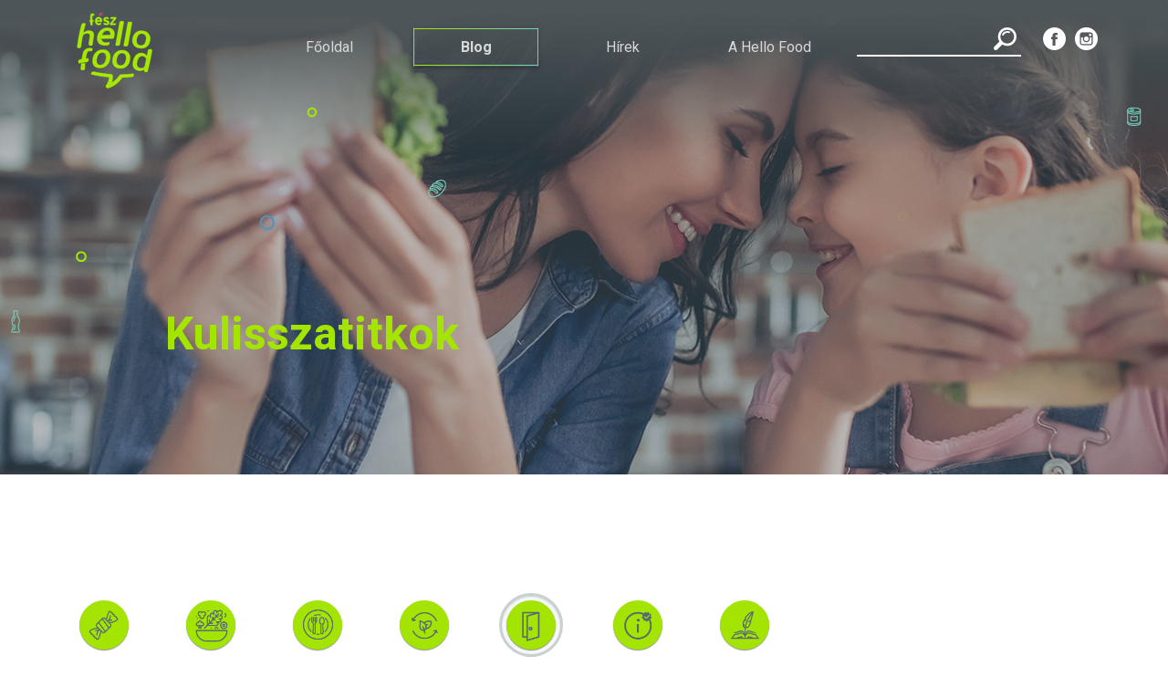

--- FILE ---
content_type: text/html; charset=UTF-8
request_url: https://hellofoodblog.hu/category/kulisszatitkok
body_size: 9438
content:
<!DOCTYPE html>
<html lang="hu">
  <head>
    <meta charset="utf-8">
    <meta http-equiv="X-UA-Compatible" content="IE=edge">
    <meta name="viewport" content="width=device-width, initial-scale=1">

    

    <link href="https://hellofoodblog.hu/wp-content/themes/hf/css/bootstrap.min.css" rel="stylesheet">
	<link href="https://hellofoodblog.hu/wp-content/themes/hf/style.css?1568122904" rel="stylesheet">

	<link rel="apple-touch-icon" sizes="180x180" href="/apple-touch-icon.png">
	<link rel="icon" type="image/png" sizes="32x32" href="/favicon-32x32.png">
	<link rel="icon" type="image/png" sizes="16x16" href="/favicon-16x16.png">
	<link rel="manifest" href="/site.webmanifest">
	<link rel="mask-icon" href="/safari-pinned-tab.svg" color="#5bbad5">
	<meta name="msapplication-TileColor" content="#da532c">
	<meta name="theme-color" content="#ffffff">


		<!-- All in One SEO 4.2.3.1 -->
		<title>Kulisszatitkok - Hello Food</title>
		<meta name="robots" content="max-image-preview:large" />
		<link rel="canonical" href="https://hellofoodblog.hu/category/kulisszatitkok" />
		<link rel="next" href="https://hellofoodblog.hu/category/kulisszatitkok/page/2" />
		<meta name="generator" content="All in One SEO (AIOSEO) 4.2.3.1 " />
		<script type="application/ld+json" class="aioseo-schema">
			{"@context":"https:\/\/schema.org","@graph":[{"@type":"WebSite","@id":"https:\/\/hellofoodblog.hu\/#website","url":"https:\/\/hellofoodblog.hu\/","name":"Hello Food","description":"Hello Food le\u00edr\u00e1s","inLanguage":"hu-HU","publisher":{"@id":"https:\/\/hellofoodblog.hu\/#organization"}},{"@type":"Organization","@id":"https:\/\/hellofoodblog.hu\/#organization","name":"Hello Food","url":"https:\/\/hellofoodblog.hu\/"},{"@type":"BreadcrumbList","@id":"https:\/\/hellofoodblog.hu\/category\/kulisszatitkok#breadcrumblist","itemListElement":[{"@type":"ListItem","@id":"https:\/\/hellofoodblog.hu\/#listItem","position":1,"item":{"@type":"WebPage","@id":"https:\/\/hellofoodblog.hu\/","name":"Home","description":"A Hello Food program c\u00e9lja, hogy seg\u00edtsen eligazodni az \u00e9lelmiszerekkel kapcsolatos, egym\u00e1snak sokszor teljesen ellentmond\u00f3 inform\u00e1ci\u00f3k h\u00e1l\u00f3j\u00e1ban.","url":"https:\/\/hellofoodblog.hu\/"},"nextItem":"https:\/\/hellofoodblog.hu\/category\/kulisszatitkok#listItem"},{"@type":"ListItem","@id":"https:\/\/hellofoodblog.hu\/category\/kulisszatitkok#listItem","position":2,"item":{"@type":"WebPage","@id":"https:\/\/hellofoodblog.hu\/category\/kulisszatitkok","name":"Kulisszatitkok","url":"https:\/\/hellofoodblog.hu\/category\/kulisszatitkok"},"previousItem":"https:\/\/hellofoodblog.hu\/#listItem"}]},{"@type":"CollectionPage","@id":"https:\/\/hellofoodblog.hu\/category\/kulisszatitkok#collectionpage","url":"https:\/\/hellofoodblog.hu\/category\/kulisszatitkok","name":"Kulisszatitkok - Hello Food","inLanguage":"hu-HU","isPartOf":{"@id":"https:\/\/hellofoodblog.hu\/#website"},"breadcrumb":{"@id":"https:\/\/hellofoodblog.hu\/category\/kulisszatitkok#breadcrumblist"}}]}
		</script>
		<!-- All in One SEO -->

<link rel='dns-prefetch' href='//s.w.org' />
<link rel="alternate" type="application/rss+xml" title="Hello Food &raquo; hírcsatorna" href="https://hellofoodblog.hu/feed" />
<link rel="alternate" type="application/rss+xml" title="Hello Food &raquo; hozzászólás hírcsatorna" href="https://hellofoodblog.hu/comments/feed" />
<link rel="alternate" type="application/rss+xml" title="Hello Food &raquo; Kulisszatitkok kategória hírcsatorna" href="https://hellofoodblog.hu/category/kulisszatitkok/feed" />
<meta property="og:type" content="article"/><meta property="og:site_name" content="Hello Food"/><meta property="og:image" content="https://hellofoodblog.hu/wp-content/uploads/blogdarknologo.png"/><script type="text/javascript">
window._wpemojiSettings = {"baseUrl":"https:\/\/s.w.org\/images\/core\/emoji\/14.0.0\/72x72\/","ext":".png","svgUrl":"https:\/\/s.w.org\/images\/core\/emoji\/14.0.0\/svg\/","svgExt":".svg","source":{"concatemoji":"https:\/\/hellofoodblog.hu\/wp-includes\/js\/wp-emoji-release.min.js?ver=c69d84ae477025d16c12279424dcb6f2"}};
/*! This file is auto-generated */
!function(e,a,t){var n,r,o,i=a.createElement("canvas"),p=i.getContext&&i.getContext("2d");function s(e,t){var a=String.fromCharCode,e=(p.clearRect(0,0,i.width,i.height),p.fillText(a.apply(this,e),0,0),i.toDataURL());return p.clearRect(0,0,i.width,i.height),p.fillText(a.apply(this,t),0,0),e===i.toDataURL()}function c(e){var t=a.createElement("script");t.src=e,t.defer=t.type="text/javascript",a.getElementsByTagName("head")[0].appendChild(t)}for(o=Array("flag","emoji"),t.supports={everything:!0,everythingExceptFlag:!0},r=0;r<o.length;r++)t.supports[o[r]]=function(e){if(!p||!p.fillText)return!1;switch(p.textBaseline="top",p.font="600 32px Arial",e){case"flag":return s([127987,65039,8205,9895,65039],[127987,65039,8203,9895,65039])?!1:!s([55356,56826,55356,56819],[55356,56826,8203,55356,56819])&&!s([55356,57332,56128,56423,56128,56418,56128,56421,56128,56430,56128,56423,56128,56447],[55356,57332,8203,56128,56423,8203,56128,56418,8203,56128,56421,8203,56128,56430,8203,56128,56423,8203,56128,56447]);case"emoji":return!s([129777,127995,8205,129778,127999],[129777,127995,8203,129778,127999])}return!1}(o[r]),t.supports.everything=t.supports.everything&&t.supports[o[r]],"flag"!==o[r]&&(t.supports.everythingExceptFlag=t.supports.everythingExceptFlag&&t.supports[o[r]]);t.supports.everythingExceptFlag=t.supports.everythingExceptFlag&&!t.supports.flag,t.DOMReady=!1,t.readyCallback=function(){t.DOMReady=!0},t.supports.everything||(n=function(){t.readyCallback()},a.addEventListener?(a.addEventListener("DOMContentLoaded",n,!1),e.addEventListener("load",n,!1)):(e.attachEvent("onload",n),a.attachEvent("onreadystatechange",function(){"complete"===a.readyState&&t.readyCallback()})),(e=t.source||{}).concatemoji?c(e.concatemoji):e.wpemoji&&e.twemoji&&(c(e.twemoji),c(e.wpemoji)))}(window,document,window._wpemojiSettings);
</script>
<style type="text/css">
img.wp-smiley,
img.emoji {
	display: inline !important;
	border: none !important;
	box-shadow: none !important;
	height: 1em !important;
	width: 1em !important;
	margin: 0 0.07em !important;
	vertical-align: -0.1em !important;
	background: none !important;
	padding: 0 !important;
}
</style>
	<link rel='stylesheet' id='wp-block-library-css'  href='https://hellofoodblog.hu/wp-includes/css/dist/block-library/style.min.css?ver=c69d84ae477025d16c12279424dcb6f2' type='text/css' media='all' />
<style id='global-styles-inline-css' type='text/css'>
body{--wp--preset--color--black: #000000;--wp--preset--color--cyan-bluish-gray: #abb8c3;--wp--preset--color--white: #ffffff;--wp--preset--color--pale-pink: #f78da7;--wp--preset--color--vivid-red: #cf2e2e;--wp--preset--color--luminous-vivid-orange: #ff6900;--wp--preset--color--luminous-vivid-amber: #fcb900;--wp--preset--color--light-green-cyan: #7bdcb5;--wp--preset--color--vivid-green-cyan: #00d084;--wp--preset--color--pale-cyan-blue: #8ed1fc;--wp--preset--color--vivid-cyan-blue: #0693e3;--wp--preset--color--vivid-purple: #9b51e0;--wp--preset--gradient--vivid-cyan-blue-to-vivid-purple: linear-gradient(135deg,rgba(6,147,227,1) 0%,rgb(155,81,224) 100%);--wp--preset--gradient--light-green-cyan-to-vivid-green-cyan: linear-gradient(135deg,rgb(122,220,180) 0%,rgb(0,208,130) 100%);--wp--preset--gradient--luminous-vivid-amber-to-luminous-vivid-orange: linear-gradient(135deg,rgba(252,185,0,1) 0%,rgba(255,105,0,1) 100%);--wp--preset--gradient--luminous-vivid-orange-to-vivid-red: linear-gradient(135deg,rgba(255,105,0,1) 0%,rgb(207,46,46) 100%);--wp--preset--gradient--very-light-gray-to-cyan-bluish-gray: linear-gradient(135deg,rgb(238,238,238) 0%,rgb(169,184,195) 100%);--wp--preset--gradient--cool-to-warm-spectrum: linear-gradient(135deg,rgb(74,234,220) 0%,rgb(151,120,209) 20%,rgb(207,42,186) 40%,rgb(238,44,130) 60%,rgb(251,105,98) 80%,rgb(254,248,76) 100%);--wp--preset--gradient--blush-light-purple: linear-gradient(135deg,rgb(255,206,236) 0%,rgb(152,150,240) 100%);--wp--preset--gradient--blush-bordeaux: linear-gradient(135deg,rgb(254,205,165) 0%,rgb(254,45,45) 50%,rgb(107,0,62) 100%);--wp--preset--gradient--luminous-dusk: linear-gradient(135deg,rgb(255,203,112) 0%,rgb(199,81,192) 50%,rgb(65,88,208) 100%);--wp--preset--gradient--pale-ocean: linear-gradient(135deg,rgb(255,245,203) 0%,rgb(182,227,212) 50%,rgb(51,167,181) 100%);--wp--preset--gradient--electric-grass: linear-gradient(135deg,rgb(202,248,128) 0%,rgb(113,206,126) 100%);--wp--preset--gradient--midnight: linear-gradient(135deg,rgb(2,3,129) 0%,rgb(40,116,252) 100%);--wp--preset--duotone--dark-grayscale: url('#wp-duotone-dark-grayscale');--wp--preset--duotone--grayscale: url('#wp-duotone-grayscale');--wp--preset--duotone--purple-yellow: url('#wp-duotone-purple-yellow');--wp--preset--duotone--blue-red: url('#wp-duotone-blue-red');--wp--preset--duotone--midnight: url('#wp-duotone-midnight');--wp--preset--duotone--magenta-yellow: url('#wp-duotone-magenta-yellow');--wp--preset--duotone--purple-green: url('#wp-duotone-purple-green');--wp--preset--duotone--blue-orange: url('#wp-duotone-blue-orange');--wp--preset--font-size--small: 13px;--wp--preset--font-size--medium: 20px;--wp--preset--font-size--large: 36px;--wp--preset--font-size--x-large: 42px;}.has-black-color{color: var(--wp--preset--color--black) !important;}.has-cyan-bluish-gray-color{color: var(--wp--preset--color--cyan-bluish-gray) !important;}.has-white-color{color: var(--wp--preset--color--white) !important;}.has-pale-pink-color{color: var(--wp--preset--color--pale-pink) !important;}.has-vivid-red-color{color: var(--wp--preset--color--vivid-red) !important;}.has-luminous-vivid-orange-color{color: var(--wp--preset--color--luminous-vivid-orange) !important;}.has-luminous-vivid-amber-color{color: var(--wp--preset--color--luminous-vivid-amber) !important;}.has-light-green-cyan-color{color: var(--wp--preset--color--light-green-cyan) !important;}.has-vivid-green-cyan-color{color: var(--wp--preset--color--vivid-green-cyan) !important;}.has-pale-cyan-blue-color{color: var(--wp--preset--color--pale-cyan-blue) !important;}.has-vivid-cyan-blue-color{color: var(--wp--preset--color--vivid-cyan-blue) !important;}.has-vivid-purple-color{color: var(--wp--preset--color--vivid-purple) !important;}.has-black-background-color{background-color: var(--wp--preset--color--black) !important;}.has-cyan-bluish-gray-background-color{background-color: var(--wp--preset--color--cyan-bluish-gray) !important;}.has-white-background-color{background-color: var(--wp--preset--color--white) !important;}.has-pale-pink-background-color{background-color: var(--wp--preset--color--pale-pink) !important;}.has-vivid-red-background-color{background-color: var(--wp--preset--color--vivid-red) !important;}.has-luminous-vivid-orange-background-color{background-color: var(--wp--preset--color--luminous-vivid-orange) !important;}.has-luminous-vivid-amber-background-color{background-color: var(--wp--preset--color--luminous-vivid-amber) !important;}.has-light-green-cyan-background-color{background-color: var(--wp--preset--color--light-green-cyan) !important;}.has-vivid-green-cyan-background-color{background-color: var(--wp--preset--color--vivid-green-cyan) !important;}.has-pale-cyan-blue-background-color{background-color: var(--wp--preset--color--pale-cyan-blue) !important;}.has-vivid-cyan-blue-background-color{background-color: var(--wp--preset--color--vivid-cyan-blue) !important;}.has-vivid-purple-background-color{background-color: var(--wp--preset--color--vivid-purple) !important;}.has-black-border-color{border-color: var(--wp--preset--color--black) !important;}.has-cyan-bluish-gray-border-color{border-color: var(--wp--preset--color--cyan-bluish-gray) !important;}.has-white-border-color{border-color: var(--wp--preset--color--white) !important;}.has-pale-pink-border-color{border-color: var(--wp--preset--color--pale-pink) !important;}.has-vivid-red-border-color{border-color: var(--wp--preset--color--vivid-red) !important;}.has-luminous-vivid-orange-border-color{border-color: var(--wp--preset--color--luminous-vivid-orange) !important;}.has-luminous-vivid-amber-border-color{border-color: var(--wp--preset--color--luminous-vivid-amber) !important;}.has-light-green-cyan-border-color{border-color: var(--wp--preset--color--light-green-cyan) !important;}.has-vivid-green-cyan-border-color{border-color: var(--wp--preset--color--vivid-green-cyan) !important;}.has-pale-cyan-blue-border-color{border-color: var(--wp--preset--color--pale-cyan-blue) !important;}.has-vivid-cyan-blue-border-color{border-color: var(--wp--preset--color--vivid-cyan-blue) !important;}.has-vivid-purple-border-color{border-color: var(--wp--preset--color--vivid-purple) !important;}.has-vivid-cyan-blue-to-vivid-purple-gradient-background{background: var(--wp--preset--gradient--vivid-cyan-blue-to-vivid-purple) !important;}.has-light-green-cyan-to-vivid-green-cyan-gradient-background{background: var(--wp--preset--gradient--light-green-cyan-to-vivid-green-cyan) !important;}.has-luminous-vivid-amber-to-luminous-vivid-orange-gradient-background{background: var(--wp--preset--gradient--luminous-vivid-amber-to-luminous-vivid-orange) !important;}.has-luminous-vivid-orange-to-vivid-red-gradient-background{background: var(--wp--preset--gradient--luminous-vivid-orange-to-vivid-red) !important;}.has-very-light-gray-to-cyan-bluish-gray-gradient-background{background: var(--wp--preset--gradient--very-light-gray-to-cyan-bluish-gray) !important;}.has-cool-to-warm-spectrum-gradient-background{background: var(--wp--preset--gradient--cool-to-warm-spectrum) !important;}.has-blush-light-purple-gradient-background{background: var(--wp--preset--gradient--blush-light-purple) !important;}.has-blush-bordeaux-gradient-background{background: var(--wp--preset--gradient--blush-bordeaux) !important;}.has-luminous-dusk-gradient-background{background: var(--wp--preset--gradient--luminous-dusk) !important;}.has-pale-ocean-gradient-background{background: var(--wp--preset--gradient--pale-ocean) !important;}.has-electric-grass-gradient-background{background: var(--wp--preset--gradient--electric-grass) !important;}.has-midnight-gradient-background{background: var(--wp--preset--gradient--midnight) !important;}.has-small-font-size{font-size: var(--wp--preset--font-size--small) !important;}.has-medium-font-size{font-size: var(--wp--preset--font-size--medium) !important;}.has-large-font-size{font-size: var(--wp--preset--font-size--large) !important;}.has-x-large-font-size{font-size: var(--wp--preset--font-size--x-large) !important;}
</style>
<link rel='stylesheet' id='wp-pagenavi-css'  href='https://hellofoodblog.hu/wp-content/plugins/wp-pagenavi/pagenavi-css.css?ver=2.70' type='text/css' media='all' />
<link rel="https://api.w.org/" href="https://hellofoodblog.hu/wp-json/" /><link rel="alternate" type="application/json" href="https://hellofoodblog.hu/wp-json/wp/v2/categories/3" /><!-- Global site tag (gtag.js) - Google Analytics -->
<script async src="https://www.googletagmanager.com/gtag/js?id=UA-147254060-1"></script>
<script>
  window.dataLayer = window.dataLayer || [];
  function gtag(){dataLayer.push(arguments);}
  gtag('js', new Date());

  gtag('config', 'UA-147254060-1');
</script>

<!-- Facebook Pixel Code -->
<script>
  !function(f,b,e,v,n,t,s)
  {if(f.fbq)return;n=f.fbq=function(){n.callMethod?
  n.callMethod.apply(n,arguments):n.queue.push(arguments)};
  if(!f._fbq)f._fbq=n;n.push=n;n.loaded=!0;n.version='2.0';
  n.queue=[];t=b.createElement(e);t.async=!0;
  t.src=v;s=b.getElementsByTagName(e)[0];
  s.parentNode.insertBefore(t,s)}(window, document,'script',
  'https://connect.facebook.net/en_US/fbevents.js');
  fbq('init', '2324807537738714');
  fbq('track', 'PageView');
</script>
<noscript><img height="1" width="1" style="display:none"
  src="https://www.facebook.com/tr?id=2324807537738714&ev=PageView&noscript=1"
/></noscript>
<!-- End Facebook Pixel Code -->  </head>
<body data-rsssl=1 class="archive category category-kulisszatitkok category-3 post-a-jo-kenyer-nyomaban">

<div id="top"></div>
<div id="fb-root"></div>
<script async defer crossorigin="anonymous" src="https://connect.facebook.net/hu_HU/sdk.js#xfbml=1&version=v3.3&appId=262381517127843&autoLogAppEvents=1"></script>

<header class="container-fluid nopadding">
	<div class="header-image-wrapper">

				<div class="opacity-layer2"></div>
		<div class="opacity-layer"></div>
		
				
				<div class="hero-bg" style="background:url('https://hellofoodblog.hu/wp-content/themes/hf/img/header-news.png') top center no-repeat;">
		
				<div class="hero-bg">
		
					<div class="hero-bg-parallax"></div>
		</div>

		<!--<img src="img/header-home.png" class="header-image" alt="" title="" />-->

		<div id="topbar">
			<div class="container">
				<div class="row">
					<div class="col-md-2 col-sm-2 col-xs-4 text-left top-bar-left logo">
						<a title="Hello Food - főoldal" href="https://hellofoodblog.hu"><img src="https://hellofoodblog.hu/wp-content/themes/hf/img/logo.png" class="img-responsive" alt="Hello Food" title="Hello Food" /></a>
					</div>
					<div class="col-md-10 col-sm-10 col-xs-8 text-right top-bar-right">

						<nav class="navbar navbar-default" role="navigation">
							<div class="navbar-header">
								<button type="button" class="navbar-toggle collapsed" data-toggle="collapse" data-target="#collapse-2">
									 <span class="sr-only">Menü</span><span class="icon-bar top-bar icon-bar-1"></span><span class="icon-bar middle-bar icon-bar-2"></span><span class="icon-bar bottom-bar icon-bar-3"></span>
								</button>
							</div>
							<div class="collapse navbar-collapse" id="collapse-1">
								<ul id="menu-menu" class="nav navbar-nav"><li itemscope="itemscope" itemtype="https://www.schema.org/SiteNavigationElement" id="menu-item-26" class="menu-item menu-item-type-post_type menu-item-object-page menu-item-home menu-item-26"><a href="https://hellofoodblog.hu/" title="Főoldal">Főoldal</a></li>
<li itemscope="itemscope" itemtype="https://www.schema.org/SiteNavigationElement" id="menu-item-28" class="menu-item menu-item-type-post_type menu-item-object-page current_page_parent menu-item-28"><a href="https://hellofoodblog.hu/blog" title="Blog">Blog</a></li>
<li itemscope="itemscope" itemtype="https://www.schema.org/SiteNavigationElement" id="menu-item-31" class="menu-item menu-item-type-custom menu-item-object-custom menu-item-31"><a href="https://hellofoodblog.hu/hirek" title="Hírek">Hírek</a></li>
<li itemscope="itemscope" itemtype="https://www.schema.org/SiteNavigationElement" id="menu-item-27" class="menu-item menu-item-type-post_type menu-item-object-page menu-item-27"><a href="https://hellofoodblog.hu/a-hello-food" title="A Hello Food">A Hello Food</a></li>
</ul>							</div>
						</nav>

						<form role="search" method="get" class="search-form" action="https://hellofoodblog.hu">
							<label>
								<span class="screen-reader-text"></span>
								<input type="search" class="search-field" placeholder="" id="search" value="" name="s" />
							</label>
							<button type="submit" class="search-submit"><i class="fa fa-search"></i></button>
						</form>

												
												<a target="_blank" href="https://www.facebook.com/feszhellofood" class="fb-link-top" title="Facebook"><img src="https://hellofoodblog.hu/wp-content/themes/hf/img/icon-fb.png" alt="Facebook" title="Facebook" /></a>


												<a target="_blank" href="https://www.instagram.com/feszhellofood" class="ig-link-top" title="Instagram"><img src="https://hellofoodblog.hu/wp-content/themes/hf/img/icon-insta.png" class="img-responsive" alt="Instagram" title="Instagram" /></a>

						
					</div>
				</div>
			</div>
		</div>
		<div id="mobile-menu">
			<div class="collapse navbar-collapse" id="collapse-2">
				<ul id="menu-felso-menu" class="nav navbar-nav">
					<li class="menu-item menu-item-type-post_type menu-item-object-page menu-item-home menu-item-26"><a title="Főoldal" href="https://hellofoodblog.hu/">Főoldal</a></li>
<li class="menu-item menu-item-type-post_type menu-item-object-page current_page_parent menu-item-28"><a title="Blog" href="https://hellofoodblog.hu/blog">Blog</a></li>
<li class="menu-item menu-item-type-custom menu-item-object-custom menu-item-31"><a title="Hírek" href="https://hellofoodblog.hu/hirek">Hírek</a></li>
<li class="menu-item menu-item-type-post_type menu-item-object-page menu-item-27"><a title="A Hello Food" href="https://hellofoodblog.hu/a-hello-food">A Hello Food</a></li>
				</ul>

				<form role="search" method="get" class="search-form" action="https://hellofoodblog.hu">
					<label>
						<span class="screen-reader-text"></span>
						<input type="search" class="search-field" placeholder="" id="search" value="" name="s" />
					</label>
					<button type="submit" class="search-submit"><i class="fa fa-search"></i></button>
				</form>

								
								<a target="_blank" href="https://www.instagram.com/feszhellofood" class="ig-link-top" title="Instagram"><img src="https://hellofoodblog.hu/wp-content/themes/hf/img/icon-insta.png" class="img-responsive" alt="Instagram" title="Instagram" /></a>

								<a target="_blank" href="https://www.facebook.com/feszhellofood" class="fb-link-top" title="Facebook"><img src="https://hellofoodblog.hu/wp-content/themes/hf/img/icon-fb.png" alt="Facebook" title="Facebook" /></a>

				
			</div>
		</div>

					<div class="heading">
				<div class="container">
					<div class="row">
						<div class="col-md-12 text-left heading-wrapper">
														<h1>Kulisszatitkok</h1>
							

													</div>
					</div>
				</div>
			</div>

					
	</div>
</header>

<div id="blog-categories" class="container-fluid main-content content-block">
	<div class="container">
		<div class="row">

			
			<a href="https://hellofoodblog.hu/category/cukor" class="blog-cat text-center ">
				<div class="article-category-wrapper">
					<div class="article-category-circle">
						<div class="article-category-circle-2">
							<img src="https://hellofoodblog.hu/wp-content/uploads/icons-06.png" alt="Cukor" title="Cukor" />
						</div>
					</div>
									</div>
				<span>Cukor</span>
			</a>

			
			<a href="https://hellofoodblog.hu/category/elelmiszer-osszetevok" class="blog-cat text-center ">
				<div class="article-category-wrapper">
					<div class="article-category-circle">
						<div class="article-category-circle-2">
							<img src="https://hellofoodblog.hu/wp-content/uploads/icons-04.png" alt="Élelmiszer összetevők" title="Élelmiszer összetevők" />
						</div>
					</div>
									</div>
				<span>Élelmiszer összetevők</span>
			</a>

			
			<a href="https://hellofoodblog.hu/category/etkezes" class="blog-cat text-center ">
				<div class="article-category-wrapper">
					<div class="article-category-circle">
						<div class="article-category-circle-2">
							<img src="https://hellofoodblog.hu/wp-content/uploads/icons-05.png" alt="Étkezés" title="Étkezés" />
						</div>
					</div>
									</div>
				<span>Étkezés</span>
			</a>

			
			<a href="https://hellofoodblog.hu/category/fenntarthatosag" class="blog-cat text-center ">
				<div class="article-category-wrapper">
					<div class="article-category-circle">
						<div class="article-category-circle-2">
							<img src="https://hellofoodblog.hu/wp-content/uploads/icons-10.png" alt="Fenntarthatóság" title="Fenntarthatóság" />
						</div>
					</div>
									</div>
				<span>Fenntarthatóság</span>
			</a>

			
			<a href="https://hellofoodblog.hu/category/kulisszatitkok" class="blog-cat text-center  active">
				<div class="article-category-wrapper">
					<div class="article-category-circle">
						<div class="article-category-circle-2">
							<img src="https://hellofoodblog.hu/wp-content/uploads/icons-02.png" alt="Kulisszatitkok" title="Kulisszatitkok" />
						</div>
					</div>
					<div class="triangle"></div>				</div>
				<span>Kulisszatitkok</span>
			</a>

			
			<a href="https://hellofoodblog.hu/category/minoseg-es-tajekoztatas" class="blog-cat text-center ">
				<div class="article-category-wrapper">
					<div class="article-category-circle">
						<div class="article-category-circle-2">
							<img src="https://hellofoodblog.hu/wp-content/uploads/icons-03.png" alt="Minőség és tájékoztatás" title="Minőség és tájékoztatás" />
						</div>
					</div>
									</div>
				<span>Minőség és tájékoztatás</span>
			</a>

			
			<a href="https://hellofoodblog.hu/category/tortenelem" class="blog-cat text-center ">
				<div class="article-category-wrapper">
					<div class="article-category-circle">
						<div class="article-category-circle-2">
							<img src="https://hellofoodblog.hu/wp-content/uploads/icons-01.png" alt="Történelem" title="Történelem" />
						</div>
					</div>
									</div>
				<span>Történelem</span>
			</a>

			
		</div>
	</div>
</div>



<div id="our-campaigns" class="container-fluid main-content content-block">
	<div class="container">
		<div class="row">
			<div class="col-md-12">
				<h2>Hello Food blog</h2>
			</div>
		</div>
		<div class="campaign-wrapper">
			
			<style type="text/css">.alm-btn-wrap{display:block;text-align:center;padding:10px 0;margin:0 0 15px;position:relative}.alm-btn-wrap:after{display:table;clear:both;height:0;content:''}.alm-btn-wrap .alm-load-more-btn{font-size:15px;font-weight:500;width:auto;height:43px;line-height:1;background:#ed7070;-webkit-box-shadow:0 1px 1px rgba(0,0,0,.04);box-shadow:0 1px 1px rgba(0,0,0,.04);color:#fff;border:none;border-radius:4px;margin:0;padding:0 20px;display:inline-block;position:relative;-webkit-transition:all .3s ease;transition:all .3s ease;text-align:center;text-decoration:none;-webkit-appearance:none;-moz-appearance:none;appearance:none;-webkit-user-select:none;-moz-user-select:none;-ms-user-select:none;user-select:none;cursor:pointer}.alm-btn-wrap .alm-load-more-btn.loading,.alm-btn-wrap .alm-load-more-btn:hover{background-color:#e06161;-webkit-box-shadow:0 1px 3px rgba(0,0,0,.09);box-shadow:0 1px 3px rgba(0,0,0,.09);color:#fff;text-decoration:none}.alm-btn-wrap .alm-load-more-btn:active{-webkit-box-shadow:none;box-shadow:none;text-decoration:none}.alm-btn-wrap .alm-load-more-btn.loading{cursor:wait;outline:0;padding-left:44px}.alm-btn-wrap .alm-load-more-btn.done{cursor:default;opacity:.15;background-color:#ed7070;outline:0!important;-webkit-box-shadow:none!important;box-shadow:none!important}.alm-btn-wrap .alm-load-more-btn.done:before,.alm-btn-wrap .alm-load-more-btn:before{background:0 0;width:0}.alm-btn-wrap .alm-load-more-btn.loading:before{background:#fff url(https://hellofoodblog.hu/wp-content/plugins/ajax-load-more/core/img/ajax-loader.gif) no-repeat center center;width:30px;height:31px;margin:6px;border-radius:3px;display:inline-block;z-index:0;content:'';position:absolute;left:0;top:0;overflow:hidden;-webkit-transition:width .5s ease-in-out;transition:width .5s ease-in-out}.alm-btn-wrap .alm-elementor-link{display:block;font-size:13px;margin:0 0 15px}@media screen and (min-width:768px){.alm-btn-wrap .alm-elementor-link{position:absolute;left:0;top:50%;-webkit-transform:translateY(-50%);-ms-transform:translateY(-50%);transform:translateY(-50%);margin:0}}.ajax-load-more-wrap.white .alm-load-more-btn{background-color:#fff;color:#787878;border:1px solid #e0e0e0;overflow:hidden;-webkit-transition:none;transition:none;outline:0}.ajax-load-more-wrap.white .alm-load-more-btn.loading,.ajax-load-more-wrap.white .alm-load-more-btn:focus,.ajax-load-more-wrap.white .alm-load-more-btn:hover{background-color:#fff;color:#333;border-color:#aaa}.ajax-load-more-wrap.white .alm-load-more-btn.done{background-color:#fff;color:#444;border-color:#ccc}.ajax-load-more-wrap.white .alm-load-more-btn.loading{color:rgba(255,255,255,0)!important;outline:0!important;background-color:transparent;border-color:transparent!important;-webkit-box-shadow:none!important;box-shadow:none!important;padding-left:20px}.ajax-load-more-wrap.white .alm-load-more-btn.loading:before{margin:0;left:0;top:0;width:100%;height:100%;background-color:transparent;background-image:url(https://hellofoodblog.hu/wp-content/plugins/ajax-load-more/core/img/ajax-loader-lg.gif);background-size:25px 25px;background-position:center center}.ajax-load-more-wrap.light-grey .alm-load-more-btn{background-color:#efefef;color:#787878;border:1px solid #e0e0e0;overflow:hidden;-webkit-transition:all 75ms ease;transition:all 75ms ease;outline:0}.ajax-load-more-wrap.light-grey .alm-load-more-btn.done,.ajax-load-more-wrap.light-grey .alm-load-more-btn.loading,.ajax-load-more-wrap.light-grey .alm-load-more-btn:focus,.ajax-load-more-wrap.light-grey .alm-load-more-btn:hover{background-color:#f1f1f1;color:#222;border-color:#aaa}.ajax-load-more-wrap.light-grey .alm-load-more-btn.loading{color:rgba(255,255,255,0)!important;outline:0!important;background-color:transparent;border-color:transparent!important;-webkit-box-shadow:none!important;box-shadow:none!important;padding-left:20px}.ajax-load-more-wrap.light-grey .alm-load-more-btn.loading:before{margin:0;left:0;top:0;width:100%;height:100%;background-color:transparent;background-image:url(https://hellofoodblog.hu/wp-content/plugins/ajax-load-more/core/img/ajax-loader-lg.gif);background-size:25px 25px;background-position:center center}.ajax-load-more-wrap.blue .alm-load-more-btn{background-color:#1b91ca}.ajax-load-more-wrap.blue .alm-load-more-btn.done,.ajax-load-more-wrap.blue .alm-load-more-btn.loading,.ajax-load-more-wrap.blue .alm-load-more-btn:hover{background-color:#1b84b7}.ajax-load-more-wrap.green .alm-load-more-btn{background-color:#80ca7a}.ajax-load-more-wrap.green .alm-load-more-btn.done,.ajax-load-more-wrap.green .alm-load-more-btn.loading,.ajax-load-more-wrap.green .alm-load-more-btn:hover{background-color:#81c17b}.ajax-load-more-wrap.purple .alm-load-more-btn{background-color:#b97eca}.ajax-load-more-wrap.purple .alm-load-more-btn.done,.ajax-load-more-wrap.purple .alm-load-more-btn.loading,.ajax-load-more-wrap.purple .alm-load-more-btn:hover{background-color:#a477b1}.ajax-load-more-wrap.grey .alm-load-more-btn{background-color:#a09e9e}.ajax-load-more-wrap.grey .alm-load-more-btn.done,.ajax-load-more-wrap.grey .alm-load-more-btn.loading,.ajax-load-more-wrap.grey .alm-load-more-btn:hover{background-color:#888}.ajax-load-more-wrap.infinite>.alm-btn-wrap .alm-load-more-btn{width:100%;background-color:transparent!important;background-position:center center;background-repeat:no-repeat;background-image:url(https://hellofoodblog.hu/wp-content/plugins/ajax-load-more/core/img/spinner.gif);border:none!important;opacity:0;-webkit-transition:opacity .2s ease;transition:opacity .2s ease;-webkit-box-shadow:none!important;box-shadow:none!important;overflow:hidden;text-indent:-9999px;cursor:default!important;outline:0!important}.ajax-load-more-wrap.infinite>.alm-btn-wrap .alm-load-more-btn:before{display:none!important}.ajax-load-more-wrap.infinite>.alm-btn-wrap .alm-load-more-btn:active,.ajax-load-more-wrap.infinite>.alm-btn-wrap .alm-load-more-btn:focus{outline:0}.ajax-load-more-wrap.infinite>.alm-btn-wrap .alm-load-more-btn.done{opacity:0}.ajax-load-more-wrap.infinite>.alm-btn-wrap .alm-load-more-btn.loading{opacity:1}.ajax-load-more-wrap.infinite.skype>.alm-btn-wrap .alm-load-more-btn{background-image:url(https://hellofoodblog.hu/wp-content/plugins/ajax-load-more/core/img/spinner-skype.gif)}.ajax-load-more-wrap.infinite.ring>.alm-btn-wrap .alm-load-more-btn{background-image:url(https://hellofoodblog.hu/wp-content/plugins/ajax-load-more/core/img/spinner-ring.gif)}.ajax-load-more-wrap.infinite.fading-blocks>.alm-btn-wrap .alm-load-more-btn{background-image:url(https://hellofoodblog.hu/wp-content/plugins/ajax-load-more/core/img/loader-fading-blocks.gif)}.ajax-load-more-wrap.infinite.fading-circles>.alm-btn-wrap .alm-load-more-btn{background-image:url(https://hellofoodblog.hu/wp-content/plugins/ajax-load-more/core/img/loader-fading-circles.gif)}.ajax-load-more-wrap.infinite.chasing-arrows>.alm-btn-wrap .alm-load-more-btn{background-image:url(https://hellofoodblog.hu/wp-content/plugins/ajax-load-more/core/img/spinner-chasing-arrows.gif)}.ajax-load-more-wrap.alm-horizontal .alm-btn-wrap{display:-webkit-box;display:-ms-flexbox;display:flex;-webkit-box-align:center;-ms-flex-align:center;align-items:center;padding:0;margin:0}.ajax-load-more-wrap.alm-horizontal .alm-btn-wrap button{margin:0}.ajax-load-more-wrap.alm-horizontal .alm-btn-wrap button.done{display:none}.alm-btn-wrap--prev{display:-webkit-box;display:-ms-flexbox;display:flex;width:100%;-webkit-box-pack:center;-ms-flex-pack:center;justify-content:center;clear:both;padding:0;margin:0}.alm-btn-wrap--prev:after{display:table;clear:both;height:0;content:''}.alm-btn-wrap--prev a.alm-load-more-btn--prev{line-height:1;font-size:14px;font-weight:500;padding:5px;display:inline-block;position:relative;margin:0 0 15px;text-decoration:none}.alm-btn-wrap--prev a.alm-load-more-btn--prev:focus,.alm-btn-wrap--prev a.alm-load-more-btn--prev:hover{text-decoration:underline}.alm-btn-wrap--prev a.alm-load-more-btn--prev.loading,.alm-btn-wrap--prev a.alm-load-more-btn--prev.loading:focus{cursor:wait;text-decoration:none}.alm-btn-wrap--prev a.alm-load-more-btn--prev.loading:before,.alm-btn-wrap--prev a.alm-load-more-btn--prev.loading:focus:before{content:'';display:block;position:absolute;left:-18px;top:50%;-webkit-transform:translateY(-50%);-ms-transform:translateY(-50%);transform:translateY(-50%);width:16px;height:16px;background:url(https://hellofoodblog.hu/wp-content/plugins/ajax-load-more/core/img/ajax-loader-lg.gif) no-repeat left center;background-size:16px 16px}.alm-btn-wrap--prev a.alm-load-more-btn--prev.skype.loading:before{background-image:url(https://hellofoodblog.hu/wp-content/plugins/ajax-load-more/core/img/spinner-skype.gif)}.alm-btn-wrap--prev a.alm-load-more-btn--prev.ring.loading:before{background-image:url(https://hellofoodblog.hu/wp-content/plugins/ajax-load-more/core/img/spinner-ring.gif)}.alm-btn-wrap--prev a.alm-load-more-btn--prev.fading-blocks.loading:before{background-image:url(https://hellofoodblog.hu/wp-content/plugins/ajax-load-more/core/img/spinner-fading-blocks.gif)}.alm-btn-wrap--prev a.alm-load-more-btn--prev.circles.loading:before{background-image:url(https://hellofoodblog.hu/wp-content/plugins/ajax-load-more/core/img/spinner-circles.gif)}.alm-btn-wrap--prev a.alm-load-more-btn--prev.chasing-arrows.loading:before{background-image:url(https://hellofoodblog.hu/wp-content/plugins/ajax-load-more/core/img/spinner-chasing-arrows.gif)}.alm-btn-wrap--prev a.alm-load-more-btn--prev button:not([disabled]),.alm-btn-wrap--prev a.alm-load-more-btn--prev:not(.disabled){cursor:pointer}.alm-btn-wrap--prev a.alm-load-more-btn--prev.done{display:none!important}.alm-listing .alm-reveal{outline:0}.alm-listing .alm-reveal:after{display:table;clear:both;height:0;content:''}.alm-listing{margin:0;padding:0}.alm-listing .alm-paging-content>li,.alm-listing .alm-reveal>li,.alm-listing>li{position:relative}.alm-listing .alm-paging-content>li.alm-item,.alm-listing .alm-reveal>li.alm-item,.alm-listing>li.alm-item{background:0 0;margin:0 0 30px;padding:0 0 0 80px;position:relative;list-style:none}@media screen and (min-width:480px){.alm-listing .alm-paging-content>li.alm-item,.alm-listing .alm-reveal>li.alm-item,.alm-listing>li.alm-item{padding:0 0 0 100px}}@media screen and (min-width:768px){.alm-listing .alm-paging-content>li.alm-item,.alm-listing .alm-reveal>li.alm-item,.alm-listing>li.alm-item{padding:0 0 0 135px}}@media screen and (min-width:1024px){.alm-listing .alm-paging-content>li.alm-item,.alm-listing .alm-reveal>li.alm-item,.alm-listing>li.alm-item{padding:0 0 0 160px}}.alm-listing .alm-paging-content>li.alm-item h3,.alm-listing .alm-reveal>li.alm-item h3,.alm-listing>li.alm-item h3{margin:0}.alm-listing .alm-paging-content>li.alm-item p,.alm-listing .alm-reveal>li.alm-item p,.alm-listing>li.alm-item p{margin:10px 0 0}.alm-listing .alm-paging-content>li.alm-item p.entry-meta,.alm-listing .alm-reveal>li.alm-item p.entry-meta,.alm-listing>li.alm-item p.entry-meta{opacity:.75}.alm-listing .alm-paging-content>li.alm-item img,.alm-listing .alm-reveal>li.alm-item img,.alm-listing>li.alm-item img{position:absolute;left:0;top:0;border-radius:2px;max-width:65px}@media screen and (min-width:480px){.alm-listing .alm-paging-content>li.alm-item img,.alm-listing .alm-reveal>li.alm-item img,.alm-listing>li.alm-item img{max-width:85px}}@media screen and (min-width:768px){.alm-listing .alm-paging-content>li.alm-item img,.alm-listing .alm-reveal>li.alm-item img,.alm-listing>li.alm-item img{max-width:115px}}@media screen and (min-width:1024px){.alm-listing .alm-paging-content>li.alm-item img,.alm-listing .alm-reveal>li.alm-item img,.alm-listing>li.alm-item img{max-width:140px}}.alm-listing .alm-paging-content>li.no-img,.alm-listing .alm-reveal>li.no-img,.alm-listing>li.no-img{padding:0}.alm-listing.products li.product{padding-left:inherit}.alm-listing.products li.product img{position:static;border-radius:inherit}.alm-listing.stylefree .alm-paging-content>li,.alm-listing.stylefree .alm-reveal>li,.alm-listing.stylefree>li{padding:inherit;margin:inherit}.alm-listing.stylefree .alm-paging-content>li img,.alm-listing.stylefree .alm-reveal>li img,.alm-listing.stylefree>li img{padding:inherit;margin:inherit;position:static;border-radius:inherit}.alm-listing.rtl .alm-paging-content>li,.alm-listing.rtl .alm-reveal>li{padding:0 170px 0 0;text-align:right}.alm-listing.rtl .alm-paging-content>li img,.alm-listing.rtl .alm-reveal>li img{left:auto;right:0}.alm-listing.rtl.products li.product{padding-right:inherit}.alm-masonry{display:block;overflow:hidden;clear:both}.alm-placeholder{opacity:0;-webkit-transition:opacity .2s ease;transition:opacity .2s ease;display:none}.ajax-load-more-wrap.alm-horizontal{display:-webkit-box;display:-ms-flexbox;display:flex;-ms-flex-wrap:nowrap;flex-wrap:nowrap;width:100%}.ajax-load-more-wrap.alm-horizontal .alm-listing,.ajax-load-more-wrap.alm-horizontal .alm-listing .alm-reveal{display:-webkit-box;display:-ms-flexbox;display:flex;-ms-flex-wrap:nowrap;flex-wrap:nowrap;-webkit-box-orient:horizontal;-webkit-box-direction:normal;-ms-flex-direction:row;flex-direction:row}.ajax-load-more-wrap.alm-horizontal .alm-listing .alm-reveal>li.alm-item,.ajax-load-more-wrap.alm-horizontal .alm-listing>li.alm-item{padding:0;text-align:center;margin:0 2px;padding:20px 20px 30px;height:auto;background-color:#fff;border:1px solid #efefef;border-radius:4px;width:300px}.ajax-load-more-wrap.alm-horizontal .alm-listing .alm-reveal>li.alm-item img,.ajax-load-more-wrap.alm-horizontal .alm-listing>li.alm-item img{position:static;border-radius:100%;max-width:125px;margin:0 auto 15px;border-radius:4px;-webkit-box-shadow:0 2px 10px rgba(0,0,0,.075);box-shadow:0 2px 10px rgba(0,0,0,.075)}.ajax-load-more-wrap.alm-horizontal .alm-listing .alm-reveal:after{display:none}.alm-toc{display:-webkit-box;display:-ms-flexbox;display:flex;width:auto;padding:10px 0}.alm-toc button{background:#f7f7f7;border-radius:4px;-webkit-transition:all .15s ease;transition:all .15s ease;outline:0;border:1px solid #efefef;-webkit-box-shadow:none;box-shadow:none;color:#454545;cursor:pointer;font-size:14px;font-weight:500;padding:7px 10px;line-height:1;margin:0 5px 0 0;height:auto}.alm-toc button:focus,.alm-toc button:hover{border-color:#ccc;color:#222}.alm-toc button:hover{text-decoration:underline}.alm-toc button:focus{-webkit-box-shadow:0 0 0 3px rgba(0,0,0,.05);box-shadow:0 0 0 3px rgba(0,0,0,.05)}</style><div id="ajax-load-more" class="ajax-load-more-wrap default"  data-alm-id="" data-canonical-url="https://hellofoodblog.hu/category/kulisszatitkok" data-slug="kulisszatitkok" data-post-id="3"  data-localized="ajax_load_more_vars"><div aria-live="polite" aria-atomic="true" class="alm-listing alm-ajax" data-container-type="div" data-loading-style="default" data-repeater="default" data-post-type="post" data-category="kulisszatitkok" data-order="DESC" data-orderby="date" data-offset="0" data-posts-per-page="2" data-scroll="true" data-scroll-distance="100" data-max-pages="0" data-pause-override="false" data-pause="false" data-button-label="Mutass többet!" data-button-loading-label="Pillanat..."></div><div class="alm-btn-wrap" style="visibility: hidden;"><button class="alm-load-more-btn more " rel="next" type="button">Mutass többet!</button></div></div>

		</div>

	</div>
</div>



<a id="to-top" href="#top" title="Ugrás a lap tetejére"><span>Ugrás a lap tetejére</span><img src="https://hellofoodblog.hu/wp-content/themes/hf/img/top.png" alt="Ugrás a lap tetejére" title="Ugrás a lap tetejére" /></a>

<footer class="container-fluid">
	<div class="container">
		<div class="row">
			<div class="col-md-2 col-xs-5 footer-left">
				<a title="Hello Food - főoldal" href="https://hellofoodblog.hu"><img src="https://hellofoodblog.hu/wp-content/themes/hf/img/logo.png" class="img-responsive" alt="Hello Food" title="Hello Food" /></a>
			</div>
			<div class="col-xs-7 footer-right footer-right-mobile text-right">
				<a title="" href=""><img src="https://hellofoodblog.hu/wp-content/themes/hf/img/icon-fb-green.png" class="img-responsive" alt="" title="" /></a>
				<a title="" href=""><img src="https://hellofoodblog.hu/wp-content/themes/hf/img/icon-instagram-green.png" class="img-responsive" alt="" title="" /></a>
			</div>
			<div class="col-md-8 col-xs-12 footer-middle text-center">
				<ul>
					<li id="menu-item-50" class="menu-item menu-item-type-post_type menu-item-object-page menu-item-home menu-item-50"><a title="Főoldal" href="https://hellofoodblog.hu/">Főoldal</a></li>
<li id="menu-item-48" class="menu-item menu-item-type-post_type menu-item-object-page current_page_parent menu-item-48"><a title="Blog" href="https://hellofoodblog.hu/blog">Blog</a></li>
<li id="menu-item-51" class="menu-item menu-item-type-custom menu-item-object-custom menu-item-51"><a title="Hírek" href="https://hellofoodblog.hu/hirek">Hírek</a></li>
<li id="menu-item-49" class="menu-item menu-item-type-post_type menu-item-object-page menu-item-49"><a title="A Hello Food" href="https://hellofoodblog.hu/a-hello-food">A Hello Food</a></li>
<li id="menu-item-455" class="footer-contact-link menu-item menu-item-type-custom menu-item-object-custom menu-item-455"><a title="Kapcsolat" href="https://hellofoodblog.hu/a-hello-food#contact">Kapcsolat</a></li>
				</ul>
			</div>
			<div class="col-md-2 footer-right footer-right-desktop text-right">

								
								<a target="_blank" title="Facebook" href="https://www.facebook.com/feszhellofood"><img src="https://hellofoodblog.hu/wp-content/themes/hf/img/icon-fb-green.png" class="img-responsive" alt="Facebook" title="Facebook" /></a>

								<a target="_blank" title="Instagram" href="https://www.instagram.com/feszhellofood"><img src="https://hellofoodblog.hu/wp-content/themes/hf/img/icon-instagram-green.png" class="img-responsive" alt="Instagram" title="Instagram" /></a>

				
			</div>
		</div>
		<div class="row">
			<div class="col-md-12 text-center footer-priavacy">
				<p><!--<a href="https://hellofoodblog.hu/adatkezelesi-tajekoztato" title="Adatkezelési tájékoztató">Adatkezelési tájékoztató</a> | -->2019 HELLO FOOD - Minden jog fenntartva</p>
			</div>
		</div>
	</div>
</footer>

    <script src="https://hellofoodblog.hu/wp-content/themes/hf/js/jquery.min.js"></script>
    <script src="https://hellofoodblog.hu/wp-content/themes/hf/js/bootstrap.min.js"></script>
    <script src="https://hellofoodblog.hu/wp-content/themes/hf/js/scripts.js"></script>



	<script type="text/javascript">


		// animation
		$('#arrow-down a,a#to-top').click(function(){
			$('html, body').animate({
				scrollTop: $( $(this).attr('href') ).offset().top
			}, 900);
			return false;
		});

		/*

	$(window).on('resize', function() {
	   setTimeout(function(){CMSSpace.changeFBPagePlugin()}, 500);
	});
	 
	$(window).on('load', function() {
	   setTimeout(function(){CMSSpace.changeFBPagePlugin()}, 1500);
	});


	CMSSpace.changeFBPagePlugin = function () {
	   //getting parent box width
	   var container_width = (Number($('.fb-column').width()) - Number($('.fb-column').css('padding-left').replace("px", ""))).toFixed(0);
	   //getting parent box height
	   var container_height = (Number($('.fb-column').height()) - (Number($('.fb-column-header').height()) + Number($('.fb-column-   header').css('margin-bottom').replace("px", "")) + Number(($('.fb-column').css('padding-top').replace("px", "")*2)))).toFixed(0);
	   if (!isNaN(container_width) && !isNaN(container_height)) {
		  $(".fb-page").attr("data-width", container_width).attr("data-height", container_height);
	   }
	   if (typeof FB !== 'undefined' ) {
		  FB.XFBML.parse();
	   }
	}
	*/

	</script>

<script type='text/javascript' id='ajax-load-more-js-extra'>
/* <![CDATA[ */
var alm_localize = {"ajaxurl":"https:\/\/hellofoodblog.hu\/wp-admin\/admin-ajax.php","alm_nonce":"2dac4a8495","rest_api":"https:\/\/hellofoodblog.hu\/wp-json\/","rest_nonce":"3681936ba6","pluginurl":"https:\/\/hellofoodblog.hu\/wp-content\/plugins\/ajax-load-more","speed":"200","ga_debug":"false","results_text":"Viewing {post_count} of {total_posts} results.","no_results_text":"No results found.","alm_debug":"","a11y_focus":"1","site_title":"Hello Food","site_tagline":"Hello Food le\u00edr\u00e1s"};
var ajax_load_more_vars = {"id":"ajax-load-more"};
/* ]]> */
</script>
<script type='text/javascript' src='https://hellofoodblog.hu/wp-content/plugins/ajax-load-more/core/dist/js/ajax-load-more.min.js?ver=5.5.3' id='ajax-load-more-js'></script>

</body>
</html>

--- FILE ---
content_type: text/css
request_url: https://hellofoodblog.hu/wp-content/themes/hf/style.css?1568122904
body_size: 6587
content:
/*
Theme Name: Hello Food
Description: A Hello Food sablonja.
Author: Clapp.eu
Version: 1.0
*/

@import url('https://fonts.googleapis.com/css?family=Roboto:300,300i,400,400i,700&display=swap&subset=latin-ext');

/*
subpage selectors:
.page-template-template-home
.single-post
.template-blog
*/

body,html{height:100%;}
body{font-family:'Roboto','Helvetica','Arial',sans-serif;}
h1{color:#A4E500;font-size:50px;font-weight:700;margin:10px 0;line-height:125%;}
h2{color:#586A71;font-size:50px;font-weight:300;margin:10px 0;line-height:130%;}
h3{color:#586A71;font-size:25px;font-weight:700;margin:10px 0;}
h4{}
u{text-decoration:underline;}
b,strong{font-weight:700;}
i,em{font-style:italic;}
p{margin:20px 0;font-size:18px;line-height:130%;color:#515151;font-weight:300;}
a,a:hover,a:focus,a:visited{color:#515151;}
.main-content a{font-weight:700;}
.main-content.hello-food-main a{color:#A4E500;}
.main-content a.btn,.main-content a.blog-cat{font-weight:400;}
.single-post .main-content p{color:#586A71;line-height:150%;margin:25px 0;}
.main-content li{margin:5px 0;font-size:18px;line-height:130%;color:#515151;font-weight:300;}
.nopadding{padding:0;}
.container-fluid{padding-left:0;padding-right:0;}

.clr{clear:both;width:100%;height:0;display:block;}

#to-top,#to-top:hover,#to-top:active,#to-top:focus{text-decoration:none;}
#to-top{position:absolute;right:15px;font-size:20px;margin-top:-80px;}
#to-top img{display:block;margin:0 0 0 auto;position:relative;bottom:0;width:24px;height:24px;margin-top:125px;}
/* https://stackoverflow.com/questions/18392503/90-degrees-rotated-text-flush-to-page-top-right-with-css */
#to-top span{display:block;text-align:right;position:relative;margin-top:-110px;right:3px;font-size:14px;font-weight:300;
transform-origin: right bottom;
    -webkit-transform: rotate(-90deg);
    -moz-transform: rotate(-90deg);
    -o-transform: rotate(-90deg);
    -ms-transform: rotate(-90deg);
    transform: rotate(-90deg);
} 

img.centered{display:block;margin-left:auto;margin-right:auto;}
img.alignright{padding:0;margin:3px 0 0 10px;display:inline;}
img.alignleft{padding:0;margin:3px 15px 0 0;display:inline;}
img.alignright.post-image{margin:15px 0 2px 15px;border:5px solid #ced8e1;padding:2px;-webkit-border-radius:200px;-moz-border-radius:200px;border-radius:200px;}
.alignright{float:right;}
.alignleft{float:left;}
.aligncenter,div.aligncenter{display:block;margin-left:auto;margin-right:auto;}

.btn,.btn:hover,.btn:focus,.btn:active{min-width:158px;padding:10px 20px;font-size:15px;border:0;border-radius:1px;-webkit-box-shadow: 0px 2px 4px 0px rgba(30,37,39,0.5);-moz-box-shadow: 0px 2px 4px 0px rgba(30,37,39,0.5);box-shadow: 0px 2px 4px 0px rgba(30,37,39,0.5);color:#505B5E;background: #a3e600;background: -moz-linear-gradient(left,  #a3e600 0%, #70d2bc 100%);background: -webkit-linear-gradient(left,  #a3e600 0%,#70d2bc 100%);background: linear-gradient(to right,  #a3e600 0%,#70d2bc 100%);filter: progid:DXImageTransform.Microsoft.gradient( startColorstr='#a3e600', endColorstr='#70d2bc',GradientType=1 );}

.btn.btn2,.btn.btn2:hover,.btn.btn2:focus,.btn.btn2:active{color:#586A71;}

.content-block{margin-top:80px;margin-bottom:80px;}
.content-block.post{margin-top:0;margin-bottom:80px;}

/* header */
header{margin:0;}
/*.header-image-wrapper{overflow:hidden;position:relative;text-align:center;height:520px;}*/
.header-image-wrapper{height:520px;}
.hero-bg{background-attachment:fixed !important;background-repeat:no-repeat;background-size:auto 520px;width:100%;height:100%;position:absolute;overflow:hidden;}
.hero-bg-parallax{padding:0;background:url('img/parallax.png') center top;position:absolute;top:0;left:0;right:0;bottom:0;overflow:hidden;z-index:2;}

.single-post .header-image-wrapper,.single-hirek .header-image-wrapper,.single-kampanyok .header-image-wrapper,.search .header-image-wrapper{height:520px;background:#636c70;height:110px;}

.page-template-template-home .header-image-wrapper{overflow-x:hidden;position:relative;text-align:center;height:800px;}
/*.header-image-wrapper img.header-image{position: absolute;top: -9999px;bottom: -9999px;left: -9999px;right: -9999px;margin: auto;}*/
.header-image-wrapper img.header-image{display:none;}
.header-image-wrapper{position:relative;z-index:0;}
.opacity-layer{-ms-filter: "progid:DXImageTransform.Microsoft.Alpha(Opacity=43)";filter: alpha(opacity=43);-moz-opacity: 0.43;-khtml-opacity: 0.43;opacity: 0.43;background: #586A71;position:absolute;z-index:1;left:0;right:0;top:0;bottom:0;}
.opacity-layer2{height:176px;border-radius:1px;position:absolute;z-index:1;left:0;right:0;top:0;bottom:0;background: rgb(68,68,68);background: -moz-linear-gradient(0deg, rgba(68,68,68,0) 5%, rgba(70,70,70,1) 92%);background: -webkit-linear-gradient(0deg, rgba(68,68,68,0) 5%, rgba(70,70,70,1) 92%);background: linear-gradient(0deg, rgba(68,68,68,0) 5%, rgba(70,70,70,1) 92%);filter: progid:DXImageTransform.Microsoft.gradient(startColorstr="#444444",endColorstr="#464646",GradientType=1);}
.opacity-layer3{-ms-filter: "progid:DXImageTransform.Microsoft.Alpha(Opacity=25)";filter: alpha(opacity=25);-moz-opacity: 0.25;-khtml-opacity: 0.25;opacity: 0.25;background: #000;position:absolute;z-index:1;left:0;right:0;top:0;bottom:0;}
#topbar{position:absolute;top:0;left:0;right:0;center:0;z-index:2;}
.top-bar-left{font-size:0;}
.top-bar-right{margin-top:30px;font-size:0;}
.top-bar-right .fb-link-top{float:left;margin:0 0 0 24px;}
.top-bar-right .ig-link-top{float:left;margin:0 0 0 10px;}

.heading{position:absolute;padding-bottom:6px;bottom:18.7%;left:13%;right:6.5%;center:0;z-index:4;overflow-x:hidden;}

#arrow-down{position:absolute;bottom:20px;right:0;left:0;z-index:4;}
#arrow-down a{position:relative;z-index:5;}



.bounce {
	-moz-animation: bounce 3s infinite;
	-webkit-animation: bounce 3s infinite;
	animation: bounce 3s infinite;
}
@-moz-keyframes bounce {
  0%, 20%, 50%, 80%, 100% {
    -moz-transform: translateY(0);
    transform: translateY(0);
  }
  40% {
    -moz-transform: translateY(-10px);
    transform: translateY(-10px);
  }
  60% {
    -moz-transform: translateY(-5px);
    transform: translateY(-5px);
  }
}
@-webkit-keyframes bounce {
  0%, 20%, 50%, 80%, 100% {
    -webkit-transform: translateY(0);
    transform: translateY(0);
  }
  40% {
    -webkit-transform: translateY(-10px);
    transform: translateY(-10px);
  }
  60% {
    -webkit-transform: translateY(-5px);
    transform: translateY(-5px);
  }
}
@keyframes bounce {
  0%, 20%, 50%, 80%, 100% {
    -moz-transform: translateY(0);
    -ms-transform: translateY(0);
    -webkit-transform: translateY(0);
    transform: translateY(0);
  }
  40% {
    -moz-transform: translateY(-10px);
    -ms-transform: translateY(-10px);
    -webkit-transform: translateY(-10px);
    transform: translateY(-10px);
  }
  60% {
    -moz-transform: translateY(-5px);
    -ms-transform: translateY(-5px);
    -webkit-transform: translateY(-5px);
    transform: translateY(-5px);
  }
}


.heading h1{margin-bottom:20px;}
.heading h2{color:#fff;font-size:25px;font-weight:400;margin-top:20px;}
.heading .heading-wrapper{position:relative;}
/*.page-template-template-home .heading h2{color:#505B5E;text-shadow: 0 1px 3px rgba(255,255,255,0.31);margin-bottom:20px;}*/
.page-template-template-home .heading h2{color:#fff;text-shadow: 0 1px 3px rgba(255,255,255,0.31);margin-bottom:20px;display:inline-block;background-color:rgba(88,106,113,0.52);padding:10px 20px;}/*586A71*/
.page-template-template-home .heading h1{text-shadow: 0 1px 2px rgba(80,91,94,0.44);}

/* navigation */
nav.navbar{font-size:0;line-height:0;border:0;margin:0;display:inline-block;float:left;}
.navbar-default .navbar-nav > li > a,.navbar-default .navbar-nav > li > a:focus,.navbar-default .navbar-nav > li > a:active,.navbar-default .navbar-nav > li > a:hover{border-radius: 1px;width:137px;color:#D8D8D8;line-height:21px;font-size:16px;text-align:center;padding:10px 0;border:1px solid transparent;background:transparent;}
.navbar-default .navbar-nav > li > a:hover{color:#fff;}
.navbar-default .navbar-nav > li.active > a,.navbar-default .navbar-nav > li.active > a:hover,.navbar-default .navbar-nav > li.active > a:focus{color:#D8D8D8;font-weight:bold;-webkit-box-shadow: 0px 2px 4px 0px rgba(30,37,39,0.5);-moz-box-shadow: 0px 2px 4px 0px rgba(30,37,39,0.5);box-shadow: 0px 2px 4px 0px rgba(30,37,39,0.5);border-left: 1px solid #A4E500;border-right: 1px solid #70D3C0;background-image: linear-gradient(90deg, #A4E500, #70D3C0), linear-gradient(90deg, #A4E500, #70D3C0);background-size: 100% 1px;background-position: 0 0, 0 100%;background-repeat: no-repeat;background-color:transparent;}
.category .navbar-default .navbar-nav > li#menu-item-28 > a{color:#D8D8D8;font-weight:bold;-webkit-box-shadow: 0px 2px 4px 0px rgba(30,37,39,0.5);-moz-box-shadow: 0px 2px 4px 0px rgba(30,37,39,0.5);box-shadow: 0px 2px 4px 0px rgba(30,37,39,0.5);border-left: 1px solid #A4E500;border-right: 1px solid #70D3C0;background-image: linear-gradient(90deg, #A4E500, #70D3C0), linear-gradient(90deg, #A4E500, #70D3C0);background-size: 100% 1px;background-position: 0 0, 0 100%;background-repeat: no-repeat;background-color:transparent;}
.navbar-default .navbar-nav > li{margin:0 12px;}
.navbar-default .navbar-nav > li.dropdown.open > a{color:#333;}
.navbar-default{background:transparent;}
.navbar{border-radius:0;min-height:1px;}
#mobile-menu{display:none;}


/* search */
.search-form{display:inline-block;float:left;}
input[type="search"].search-field{border:0;padding:0;margin:0;border-bottom:2px solid #fff;color:#fff;font-weight:normal;background:transparent;font-size:14px;width:180px;}
button.search-submit{border:0;padding:0;margin:0;background:transparent;}
button.search-submit:before{content:'';width:25px;height:25px;display:block;background:url('img/search.png') no-repeat;margin-left:-30px;}



/* hello food page - intro */
#intro .row{display:table;}
#intro [class*="col-"]{float:none;display:table-cell;vertical-align:top;}
#intro img{width:100%;height:auto;}
#intro p{font-size:18px;color:#636363;line-height:26px;}
.intro-left{}
.intro-right p{margin-top:30px;}
.intro-border{position:relative;vertical-align:middle;}
.intro-border div{width:2px;background:#9ea8ac;height:70%;left:50%;position:absolute;right:50%;transform: translate(0, -50%);top:50%;}

/* expert */
.page-template-template-home #expert{background:url('img/bg3.png') center center no-repeat;padding:70px 0 100px 0;background-attachment:fixed;background-repeat:no-repeat;background-size:cover;}
#expert h2{margin:10px 0 40px 0;}
#expert img{}
#expert-parallax{padding:70px 0;background:url('img/parallax.png') center top;}



/* organization */
#organization{background:url('img/organization.png') center center no-repeat;background-attachment:fixed;background-repeat:no-repeat;background-size:cover;}
#organization-parallax{padding:70px 0;background:url('img/parallax.png') center top;}
#organization h2{color:#fff;}
.organization-wrapper{}
.organization-left{position:relative;}
.organization-left img{left:0;position:absolute;right:0;transform: translate(0, -50%);top:50%;}
.organization-border{position:relative;vertical-align:middle;}
.organization-border div{width:1px;background:#fff;height:70%;left:50%;position:absolute;right:50%;transform: translate(0, -50%);top:50%;}
.organization-right p{color:#fff;}
#organization .row{display:table;}
#organization [class*="col-"]{float:none;display:table-cell;vertical-align:top;}

/* our campaigns */
#our-campaigns{}
#our-campaigns .row{margin-bottom:30px;margin-left:0;margin-right:0;}
#our-campaigns .alm-reveal{margin-bottom:30px;}
#our-campaigns .row:last-child{margin-bottom:0;}
#our-campaigns .alm-reveal:last-child{margin-bottom:0;}
#our-campaigns h2{margin:10px 0 50px 0;}
.article-block h3{margin:35px auto 10px auto;}
.article-block h3 a{color:#586A71;}
.article-block{min-height:602px;height:100%;background:#F1F1F1;box-shadow: 0 1px 3px 0 rgba(88,106,113,0.32);padding:0 0 20px 0;}
.article-block .article-date{color:#70D3C0;font-size:18px;font-weight:700;margin:15px 0 10px 0;}
.article-block .article-lead{padding:0 10px;}
.article-block .article-lead p{font-weight:300;font-size:18px;margin:10px 0;}

.article-block img{-webkit-border-radius: 3px;-moz-border-radius: 3px;border-radius: 3px;width:100%;height:auto;}

.single-post .article-block{min-height:350px;}
.single-hirek .article-block{min-height:350px;}
.page-template-template-home .article-block{min-height:350px;}

.campaign-wrapper .row,.campaign-wrapper .alm-reveal{display:table;height:100% !important;}
.campaign-wrapper [class*="col-"]{display:table-cell;vertical-align:top;height:100%;float:none;}/* float:none; MB */
.page-template-template-home .campaign-wrapper [class*="col-"]{float:none;}

/*
.campaign-wrapper .row{display:table;height:100%;}
.campaign-wrapper [class*="col-"]{display:table-cell;vertical-align:top;height:100%;} ----- float:none; MB */



/* contact */
#contact{background:url('img/contact.png') center top no-repeat; background-attachment:fixed;background-repeat:no-repeat;background-size:cover;}
#contact-parallax{padding:70px 0;background:url('img/parallax.png') center -65px;}
#contact .contact-buttons a{display:block;padding:5px;font-size:14px;line-height:120%;color:#586A71;font-weight:400;box-shadow: 0 1px 3px 0 rgba(80,91,94,0.2),0 1px 3px 0 rgba(80,91,94,0.2) inset;-webkit-box-shadow:0 1px 3px 0 rgba(80,91,94,0.2),0 1px 3px 0 rgba(80,91,94,0.2) inset;-moz-box-shadow: 0 1px 3px 0 rgba(80,91,94,0.2),0 1px 3px 0 rgba(80,91,94,0.2) inset;border-left: 1px solid #A4E500;border-right: 1px solid #70D3C0;background-image: linear-gradient(90deg, #A4E500, #70D3C0), linear-gradient(90deg, #A4E500, #70D3C0);background-size: 100% 1px;background-position: 0 0, 0 100%;background-repeat: no-repeat;background-color:transparent;-webkit-border-radius:3px;-moz-border-radius:3px;border-radius:3px;}
#contact .contact-buttons a span{margin-top:4px;display:inline-block;}
#contact .contact-buttons img{margin-right:8px;}
#contact .contact-section{border-bottom:1px solid #586A71;}
#contact .contact-section.contact-section-1{margin:0 0 30px 0;padding:10px 0 40px 0;}
#contact .contact-section.contact-section-2{margin:30px 0 50px 0;padding:40px 0 40px 0;}
#contact .contact-section span{font-size:25px;color:#586A71;font-weight:700;display:block;margin:40px auto 0 auto;}
#contact .contact-map img{box-shadow: 0 1px 3px 0 rgba(88,106,113,0.32);-webkit-border-radius:3px;-moz-border-radius:3px;border-radius:3px;}
#contact .title-row{margin-bottom:40px;}
#contact .contact-section-border-mobile{display:none;}


/* home */


/* new articles */
#new{}
#new .row.new-row{display:table;}
#new .new-column{float:none;display:table-cell;vertical-align:top;height:100%;}
.article-category-wrapper{position:absolute;left:0;right:0;text-align:center;margin-top:-23px;}
.article-category-circle{background:#F1F1F1;padding:8px;-webkit-border-radius:200px;-moz-border-radius:200px;border-radius:200px;display:inline-block;margin:0 auto;}
.article-category-circle-2{background:#a4e403;padding:0;-webkit-border-radius:200px;-moz-border-radius:200px;border-radius:200px;display:inline-block;margin:0 auto;-webkit-box-shadow: 0px 2px 2px 0px rgba(30,37,39,0.5);-moz-box-shadow: 0px 2px 2px 0px rgba(30,37,39,0.5);box-shadow: 0px 2px 2px 0px rgba(30,37,39,0.5);}
.article-category-wrapper img{width:42px;height:auto;}
.article-text{padding:0 10px;}

.new-articles{margin-bottom:30px;}

.fb-page-wrapper{overflow:hidden;}
.fb-page{width:100%;height:100%;}
.fb-page, 
.fb-page span, 
.fb-page span iframe[style] { 
    width: 100% !important; /*height: 100% !important; */
}



.fb-like-wrapper{overflow:hidden;}
.fb-like{width:100%;height:100%;}
.fb-like, 
.fb-like span, 
.fb-like span iframe[style] { 
    width: 100% !important; /*height: 100% !important; */
}


#go-to-blog{margin:70px 0 0 0;}
#go-to-blog .btn{font-weight:400;margin:0 auto;}


/* home - our campaigns */
#our-campaigns-2.content-block{margin-bottom:70px;}
.article-block.article-block2{min-height:100px;padding:0;margin-bottom:70px;}
.article-block.article-block2:last-child{margin-bottom:0;}
.article-block.article-block2 h3{margin:30px 0 10px 0;}
.campaign2-btn-wrapper{position:absolute;bottom:40px;}
.campaign2-text.right-text,.campaign2-text.left-text{position:relative;height:100%;overflow:hidden;}
.campaign2-text.right-text .campaign2-btn-wrapper{right:30px;}
.campaign2-text.right-text{padding:0 30px 0 0;}
.campaign2-text.left-text{padding:0 0 0 30px;}
.campaign2-text .article-lead{padding:0;}
.campaign2-text .article-lead p{line-height:150%;}

/* logos */
#logos{background:url('img/bg1.png') center top no-repeat; background-attachment:fixed;background-repeat:no-repeat;background-size:cover;margin-bottom:0;}
#logos-parallax{padding:70px 0 130px 0;background:url('img/parallax.png') center center;}
#logos h2{margin:0 0 60px 0;}
.partner-logo{display:block;background:#fff;border:1px solid #979797;-webkit-border-radius:3px;-moz-border-radius:3px;border-radius:3px;text-align:center;}
.partner-logo img{margin:0 auto;}


/* blog */
.template-blog{}
.lazyload-button a{text-decoration:none;color:#586A71;font-size:15px;padding:15px 30px 15px 15px;background:url('img/arrow-down-green.png') right center no-repeat;font-weight:400;margin:20px auto 35px auto;display:inline-block;}
.alm-btn-wrap .alm-load-more-btn{height:auto !important;text-decoration:none !important;color:#586A71 !important;font-size:15px !important;padding:15px 30px 15px 15px !important;background:#fff url('img/arrow-down-green.png') right center no-repeat !important;font-weight:400 !important;margin:20px auto 35px auto !important;display:inline-block !important;}
.alm-btn-wrap .alm-load-more-btn.loading:before{top:14px !important;left:-30px !important;}


#blog-categories{margin-top:130px;}
.blog-cat{width:10%;float:left;}
a.blog-cat,a.blog-cat:hover,a.blog-cat:active,a.blog-cat:focus{text-decoration:none;}
.blog-cat a{background:#a4e500;padding:0;-webkit-border-radius:200px;-moz-border-radius:200px;border-radius:200px;display:block;max-width:60%;margin:0 auto;font-weight:normal;}
.blog-cat img{max-width:100%;height:auto;}
.blog-cat.active .article-category-circle{position:relative;z-index:10;border:3px solid #c9d0d1;background:transparent;background:#f6f7f8;padding:5px;-webkit-box-shadow: 0px 1px 1px 0px rgba(30,37,39,0.2) inset;-moz-box-shadow: 0px 1px 1px 0px rgba(30,37,39,0.2) inset;box-shadow: 0px 1px 1px 0px rgba(30,37,39,0.2) inset;}
.blog-cat .article-category-circle{border:3px solid #fff;background:#fff;padding:5px;}
.blog-cat .article-category-circle-2{-webkit-box-shadow: 0px 1px 1px 0px rgba(30,37,39,0.5);-moz-box-shadow: 0px 1px 1px 0px rgba(30,37,39,0.5);box-shadow: 0px 1px 1px 0px rgba(30,37,39,0.5);}
.blog-cat .article-category-wrapper{position:relative;margin-top:0;}
.blog-cat span{color:#586A71;margin-top:15px;display:block;font-size:15px;}
.blog-cat .article-category-wrapper img{width:54px;height:auto;}

.blog-date-author{color:#70D3C0;font-size:18px;font-weight:700;margin:0 0 5px 0;}
.single-post .post .blog-date-author img{margin:-2px 3px 0 7px;position:relative;}

.triangle{width: 0;height: 0;border-style: solid;border-width: 20px 10px 0 10px;border-color: #cad1d2 transparent transparent transparent;position:absolute;bottom:-10px;z-index:1;left:0;right:0;margin:0 auto;}


/* footer */
footer{background:#505B5E;padding:0 0 30px 0;}

footer .footer-middle{}
footer .footer-middle ul{margin:20px auto 0 auto;}
footer .footer-middle ul li{list-style:none;display:inline-block;}
footer .footer-middle ul li a{display:block;width:127px;padding:10px 0;font-size:18px;color:#D8D8D8;font-weight:700;}

footer .footer-right{font-size:0;line-height:0;}
footer .footer-right img{margin:20px 0 0 15px;}
footer .footer-right a{display:inline-block;}

footer .footer-priavacy{}
footer .footer-priavacy p{color:#fff;font-size:16px;margin:7px 0;font-weight:400;}
footer .footer-priavacy p a{color:#fff;}

footer .footer-right-mobile{display:none;}
footer .footer-right-desktop{display:block;}



/* mobile animation */
.navbar-toggle {
border: none;
background: transparent !important;
}
.navbar-toggle:hover {
background: transparent !important;
}
.navbar-toggle .icon-bar {
width: 30px;
transition: all 0.2s;
}
.navbar-toggle .top-bar {
transform: rotate(45deg);
transform-origin: 7px 0;
}
.navbar-toggle .middle-bar {
opacity: 0;
}
.navbar-toggle .bottom-bar {
transform: rotate(-45deg);
transform-origin: 5px 1px;
}
.navbar-toggle.collapsed .top-bar {
transform: rotate(0);
}
.navbar-toggle.collapsed .middle-bar {
opacity: 1;
}
.navbar-toggle.collapsed .bottom-bar {
transform: rotate(0);
}

/* search */
.search-wrapper .row{margin-bottom:30px;}

/* blogpost */

/* new articles */
#relevant-posts{background:url('img/bg2.png') center center no-repeat;background-attachment:fixed;background-repeat:no-repeat;background-size:cover;}
#relevant-posts.content-block{margin-bottom:0;}
#relevant-posts h2{margin:0 0 40px 0;}
#relevant-posts .row.new-row{display:table;}
#relevant-posts .new-column{float:none;display:table-cell;vertical-align:top;height:100%;}
#relevant-posts-parallax{padding:70px 0 70px 0;background:url('img/parallax.png') center center;}
.article-category-wrapper{position:absolute;left:0;right:0;text-align:center;margin-top:-23px;}
.article-category-circle{background:#F1F1F1;padding:8px;-webkit-border-radius:200px;-moz-border-radius:200px;border-radius:200px;display:inline-block;margin:0 auto;}
.article-category-circle-2{background:#a4e403;padding:0;-webkit-border-radius:200px;-moz-border-radius:200px;border-radius:200px;display:inline-block;margin:0 auto;-webkit-box-shadow: 0px 2px 2px 0px rgba(30,37,39,0.5);-moz-box-shadow: 0px 2px 2px 0px rgba(30,37,39,0.5);box-shadow: 0px 2px 2px 0px rgba(30,37,39,0.5);}
.article-category-wrapper img{width:42px;height:auto;}
.article-text{padding:0 10px;}

.single-post #blog-categories{margin:55px 0 40px 0;}
.single-post .article-category-wrapper{float:left;}
.single-post .blog-cat span{color:#586A71;display:inline-block;font-size:21px;float:left;vetical-align:middle;height:40px;line-height:40px;margin-left:5px;}
.single-post .blog-cat{width:100%;text-align:left;}
.single-post h1{margin:0 0 70px 0;}
.single-post h2{color:#586A71;}
.single-post .sub-title h2{margin:65px 0 35px 0;}
.single-post .blog-lead p{margin:35px 0;font-weight:700;font-size:25px;color:#586A71;}
.single-post .post img{margin:50px 0;}

.single-hirek h1{margin:60px 0 70px 0;}
.single-kampanyok h1{margin:60px 0 70px 0;}
.search h1{margin:60px 0 70px 0;}



/* news */
#our-news{}
#our-news h2{margin:40px 0 30px 0;}
#our-news h4{font-size:18px;color:#586A71;border-bottom:1px solid #586A71;padding:0 0 7px 0;font-weight:300;margin:30px 0 30px 0;}

#our-news .article-block{position:relative;padding-bottom:0;min-height:1px;-webkit-border-radius: 3px;-moz-border-radius: 3px;border-radius: 3px;}
.news-title{position:absolute;top:30px;left:30px;right:30px;}
.news-title h3{color:#A4E500;font-size:25px;}
.news-title h3{position:relative;z-index:3;margin:0;}

.post-type-archive-hirek .news-layer{position:absolute;z-index:2;left:0;right:0;top:0;bottom:0;background-image: linear-gradient(180deg, #586A71 0%, rgba(88,106,113,0.00) 52%);-webkit-border-radius: 3px;-moz-border-radius: 3px;border-radius: 3px;}



.post-type-archive-hirek .article-block h3{color:#A4E500;font-size:25px;position:absolute;top:30px;left:30px;right:30px;z-index:3;margin:0;text-align:left;}
.post-type-archive-hirek .article-block h3 a{color:#A4E500;text-decoration:none;display:block;}
.post-type-archive-hirek .article-block{position:relative;padding-bottom:0;min-height:1px;-webkit-border-radius: 3px;-moz-border-radius: 3px;border-radius: 3px;/*min-width:555px;*/}
.post-type-archive-hirek .article-block img{/*min-width:555px;*/}
.post-type-archive-hirek .article-block .article-date{display:none;}
.post-type-archive-hirek .article-block .article-lead{display:none;}
.post-type-archive-hirek .article-block .article-lead p{}


.search-results .campaign-wrapper .article-block h3{color:#A4E500;font-size:25px;position:absolute;top:30px;left:30px;right:30px;z-index:3;margin:0;text-align:left;}
.search-results .campaign-wrapper .article-block h3 a{color:#A4E500;text-decoration:none;display:block;}
.search-results .campaign-wrapper .article-block{position:relative;padding-bottom:0;min-height:1px;-webkit-border-radius: 3px;-moz-border-radius: 3px;border-radius: 3px;}
.search-results .campaign-wrapper .article-block .article-date{display:none;}
.search-results .campaign-wrapper .article-block .article-lead{display:none;}
.search-results .campaign-wrapper .article-block .article-lead p{}
.search-results .campaign-wrapper .alm-reveal{margin-bottom:30px;width:100% !important;}
.search-results .campaign-wrapper .alm-reveal:last-child{margin-bottom:0;}
.search-results .campaign-wrapper .alm-reveal{display:table;height:100% !important;}
.search-results .campaign-wrapper .news-layer{position:absolute;z-index:2;left:0;right:0;top:0;bottom:0;background-image: linear-gradient(180deg, #586A71 0%, rgba(88,106,113,0.00) 52%);-webkit-border-radius: 3px;-moz-border-radius: 3px;border-radius: 3px;}


.category .article-block h3{padding-left:10px;padding-right:10px;}
.blog .article-block h3{padding-left:10px;padding-right:10px;}


/*.article-block h3{margin:35px auto 10px auto;}
.article-block h3 a{color:#586A71;}
.article-block{min-height:350px;height:100%;background:#F1F1F1;box-shadow: 0 1px 3px 0 rgba(88,106,113,0.32);padding:0 0 20px 0;}
.article-block .article-date{color:#70D3C0;font-size:18px;font-weight:700;margin:15px 0 10px 0;}
.article-block .article-lead{padding:0 10px;}
.article-block .article-lead p{font-weight:300;font-size:18px;margin:10px 0;}
*/

/* cookie */
#cookie-notice{background-color:rgba(49,49,49,0.9) !important;}
.cookie-notice-container{padding:15px 10px !important;}
.cn-button.bootstrap{font-family:'Roboto','Helvetica','Arial',sans-serif !important;text-shadow:none !important;line-height:120% !important;min-width:158px !important;padding:10px 20px !important;font-size:15px !important;border:0 !important;border-radius:1px !important;-webkit-box-shadow: 0px 2px 4px 0px rgba(30,37,39,0.5) !important;-moz-box-shadow: 0px 2px 4px 0px rgba(30,37,39,0.5) !important;box-shadow: 0px 2px 4px 0px rgba(30,37,39,0.5) !important;color:#505B5E !important;background: #a3e600 !important;background: -moz-linear-gradient(left,  #a3e600 0%, #70d2bc 100%) !important;background: -webkit-linear-gradient(left,  #a3e600 0%,#70d2bc 100%) !important;background: linear-gradient(to right,  #a3e600 0%,#70d2bc 100%) !important;filter: progid:DXImageTransform.Microsoft.gradient( startColorstr='#a3e600', endColorstr='#70d2bc',GradientType=1 ) !important;}


/*==========  Non-Mobile First Method  ==========*/

/* Large Devices, Wide Screens */
@media(max-width : 1200px) {
	.search-form{display:none;}
	.top-bar-right .fb-link-top{margin:9px 0 0 0;}
	.top-bar-right .ig-link-top{margin:9px 0 0 10px;}
}


@media(max-width : 1100px) {
	.blog-cat{width:20%;min-height:140px;}
}

/* Medium Devices, Desktops */
@media(max-width : 992px) {
	.navbar-default .navbar-nav > li{margin:0 6px;}
	.navbar-default .navbar-nav > li > a,.navbar-default .navbar-nav > li > a:focus,.navbar-default .navbar-nav > li > a:active,.navbar-default .navbar-nav > li > a:hover{width:112px;font-size:15px;}

	.content-block{margin-top:60px;margin-bottom:60px;}
	#logos-parallax{padding-top:60px;padding-bottom:60px;}
	#expert-parallax{padding-top:60px;padding-bottom:60px;}
	#relevant-posts-parallax{padding-top:60px;padding-bottom:60px;}
	.page-template-template-home #expert{padding:0;}
	#logos h2{margin-bottom:40px;}
	#our-campaigns-2 h2{margin:30px 0 50px 0;}
	#our-campaigns .row{margin-bottom:0;}
	.search-wrapper .row{margin-bottom:0;}
	#our-campaigns .alm-reveal{margin-bottom:0;}
	#our-news h2{margin:10px 0 30px 0;}
	#our-news h4{margin:20px 0 20px 0;}
	#our-news .row:last-child .col-md-6:last-child .article-block{margin-bottom:0;}


	#intro .row,#organization .row,.campaign-wrapper .row,#new .row.new-row,.campaign-wrapper .alm-reveal{display:block;}
	#intro [class*="col-"],#organization [class*="col-"],.campaign-wrapper [class*="col-"],#new .new-column{float:none;display:block;}


	#intro img{margin:0 auto;width:auto;height:auto;}
	.intro-border{width:30%;height:1px;background:#586A71;margin:0 auto;}

	.organization-left img{width:auto;height:auto;position:static;transform:none;margin:30px auto;width:auto;/*left:0;position:absolute;right:0;transform: translate(0, -50%);top:50%;*/}
	.organization-border div{width:50%;height:1px;background:#fff;position:static;margin:50px auto;}

	.article-block{margin-bottom:25px;}

	.contact-section-border-mobile{height:1px;background:#586A71;width:50%;display:block !important;margin:0 auto 40px auto;}
	#contact .contact-section{border-bottom:0;}
	#contact .contact-section.contact-section-1{margin:0 0 15px 0;padding:10px 0 20px 0;}
	#contact .contact-section.contact-section-2{margin:30px 0 25px 0;padding:40px 0 20px 0;}
	#contact .contact-buttons a{max-width:180px;margin:30px auto;}
	#contact .contact-map{text-align:center;}
	#contact .contact-map img{max-width:100%;height:auto;margin:30px auto 0 auto;}

	.article-block.article-block2{margin-bottom:20px;}
	.article-block.article-block2 h3{margin:15px 0 10px 0;}
	.campaign2-btn-wrapper{position:static;margin:10px 10px 20px 0;float:right;}
	.campaign2-text.left-text,.campaign2-text.right-text{padding:0 10px;}

	.new-articles{margin-bottom:0;}

	.fb-page{margin:40px auto;}
	
	h1{font-size:42px;}

	.hero-bg-parallax{background:url('img/parallax.png') center bottom;}
	.heading{left:6.5%;right:6.5%;}

	.news-title{top:16px;left:16px;right:16px;}
	.article-block{min-height:350px;}

	.search-results .campaign-wrapper .alm-reveal{margin-bottom:0;}
}


/* Small Devices, Tablets */
@media(max-width : 768px) {

	#topbar{position:relative;}

	.top-bar-right .fb-link-top{display:none;}
	.top-bar-right .ig-link-top{display:none;}
	
	#mobile-menu{display:block;}
	#collapse-1{display:none;}

	.navbar-toggle{float:right;}
	nav.navbar{float:right;}
	.navbar-default .navbar-toggle{border:0;margin-top:7px;}
	.navbar-default .navbar-toggle .icon-bar
	.navbar-default .navbar-toggle:hover, .navbar-default .navbar-toggle:active,.navbar-default .navbar-toggle, .navbar-default .navbar-toggle:focus{background-color:transparent !important;text-align:right;}
	.navbar-default .navbar-toggle .icon-bar{background:#fff;}
	/*
	.navbar-toggle .icon-bar.icon-bar-1{width:12px;margin:6px 0 0 auto;}
	.navbar-toggle .icon-bar.icon-bar-2{width:22px;margin:6px 0 0 auto;}
	.navbar-toggle .icon-bar.icon-bar-3{width:29px;margin:6px 0 0 auto;}
*/


	.navbar-toggle.collapsed .icon-bar.icon-bar-1{width:12px;margin:6px 0 0 auto;}
	.navbar-toggle.collapsed .icon-bar.icon-bar-2{width:22px;margin:6px 0 0 auto;}
	.navbar-toggle.collapsed .icon-bar.icon-bar-3{width:29px;margin:6px 0 0 auto;}


	.navbar-toggle{margin:0;}
	.top-bar-left{padding-left:0;}
	.top-bar-right{margin-top:10px;padding-right:10px;}

	.heading{bottom:14px;left:10px;right:10px;}
	.header-image-wrapper{z-index:5;}
	.navbar-collapse{box-shadow:none;background-color:rgba(80,91,94,0.81);position:absolute;z-index:5;left:20%;right:0;top:80px;-webkit-border-top-left-radius: 4px;-webkit-border-bottom-left-radius: 4px;-moz-border-radius-topleft: 4px;-moz-border-radius-bottomleft: 4px;border-top-left-radius: 4px;border-bottom-left-radius: 4px;}
	#mobile-menu li{display:block;margin:8px 20px;}
	#mobile-menu li a{border-radius: 1px;color:#fff;line-height:21px;font-size:19px;text-align:center;padding:8px 0;border:1px solid transparent;background:transparent;}
	#mobile-menu li a:hover{color:#D8D8D8;}
	#mobile-menu li.active a{color:#fff;font-weight:bold;-webkit-box-shadow: 0px 2px 4px 0px rgba(30,37,39,0.5);-moz-box-shadow: 0px 2px 4px 0px rgba(30,37,39,0.5);box-shadow: 0px 2px 4px 0px rgba(30,37,39,0.5);border-left: 1px solid #A4E500;border-right: 1px solid #70D3C0;background-image: linear-gradient(90deg, #A4E500, #70D3C0), linear-gradient(90deg, #A4E500, #70D3C0);background-size: 100% 1px;background-position: 0 0, 0 100%;background-repeat: no-repeat;background-color:transparent;}

	.intro-left{text-align:center;}

	.content-block{margin-top:40px;margin-bottom:40px;}
	#logos-parallax{padding-top:40px;padding-bottom:40px;}
	#logos h2{margin-bottom:30px;}
	#expert img{float:none;}

	footer.container-fluid{padding:0;margin-top:90px;}
	footer .footer-left{padding:0;}
	footer .footer-right-mobile{display:block;}
	footer .footer-right-desktop{display:none;}
	footer .footer-middle ul li{list-style:none;display:block;}
	footer .footer-middle ul{margin:0;padding:0;width:100%;}
	footer .footer-middle ul li a{width:100%;}
	footer .footer-priavacy{margin-top:30px;margin-bottom:40px;}

	.partner-logo{margin:15px 50px;}

	#mobile-menu .search-form{display:block;float:none;}
	#mobile-menu .search-form label{width:98%;}
	#mobile-menu input[type="search"].search-field{width:100%;}
	#mobile-menu .fb-link-top{display:block;float:right;margin:10px 10px 10px 0;}
	#mobile-menu .ig-link-top{display:block;float:right;margin:10px 10px 10px 0;}
	
	#mobile-menu #collapse-2{overflow:hidden;padding:0 5px;}
	.header-image-wrapper{height:300px !important;}
	.hero-bg{background-size:auto 300px !important;}
	.page-template-template-home .header-image-wrapper{height:450px !important;}
	.page-template-template-home .hero-bg{background-size:auto 450px !important;}
	.single-post .header-image-wrapper,.single-hirek .header-image-wrapper,.single-kampanyok .header-image-wrapper,.search .header-image-wrapper{height:111px !important;}
	.single-post .opacity-layer2{height:135px;}


	.single-post h1{margin:0 0 30px 0;}
	.single-post .blog-cat{padding:0 7px;}
	.single-post #blog-categories{margin:22px 0 40px 0;}
	.single-post #blog-categories .container{padding:0;overflow:hidden;}
	.single-post .sub-title h2{margin:65px 0 50px 0;}
	#relevant-posts h2{margin-bottom:50px;}

	#to-top span{margin-top:-60px;}

}



@media(max-width : 620px) {
	.blog-cat{width:50%;min-height:140px;padding:0 10px;}
	.single-post .blog-cat{min-height:50px;}
}

/* Extra Small Devices, Phones */ 
@media(max-width : 570px) {
/*	.header-image-wrapper img.header-image{position: absolute;top: -9999px;bottom: -9999px;left: -9999px;right: -9999px;margin: auto;height:100%;width:auto;}*/

	h1{font-size:38px;}
	.heading h2{font-size:18px;}

	.top-bar-left img{width:80px;height:auto;}
	.heading{bottom:4px;left:0;right:0;}
	.heading .container{padding:0 10px;}

	.content-block{margin-top:25px;margin-bottom:25px;padding:0;}
	#our-campaigns h2{margin-top:25px;}

	.article-block{margin-bottom:20px;}
	.contact-section-border-mobile{margin:0 auto 10px auto;}

	.footer-right{float:left;}
	.footer-middle{float:right;}

	#arrow-down{right:15px;bottom:30px;left:auto;}

	.page-template-template-home .heading{bottom:14px;}
	.page-template-template-home .heading-wrapper .btn{min-width:100px;padding:10px;color:#A4E500;-webkit-box-shadow: 0px 2px 4px 0px rgba(30,37,39,0.5);-moz-box-shadow: 0px 2px 4px 0px rgba(30,37,39,0.5);box-shadow: 0px 2px 4px 0px rgba(30,37,39,0.5);border-left: 1px solid #A4E500;border-right: 1px solid #70D3C0;background-image: linear-gradient(90deg, #A4E500, #70D3C0), linear-gradient(90deg, #A4E500, #70D3C0);background-size: 100% 1px;background-position: 0 0, 0 100%;background-repeat: no-repeat;background-color:transparent;}
	.page-template-template-home .heading h2{color:#fff;text-shadow:none;}
	.page-template-template-home .heading h1{text-shadow:none;}

	#new{margin-top:50px;}

	.article-column{padding:0 10px;}
	.navbar-collapse{left:10%;}
	.single-post .header-image-wrapper,.single-hirek .header-image-wrapper,.single-kampanyok .header-image-wrapper,.search .header-image-wrapper{height:80px !important;}
	.single-post .opacity-layer2{height:100px;}
}


/* Extra Small Devices, Phones */ 
@media(max-width : 480px) {

	h1{font-size:38px;}
	h2{font-size:38px;}
	h3{font-size:22px;}
	.article-block h3{font-size:25px;}

}


/* Custom, iPhone Retina */ 
@media(max-width : 320px) {
}